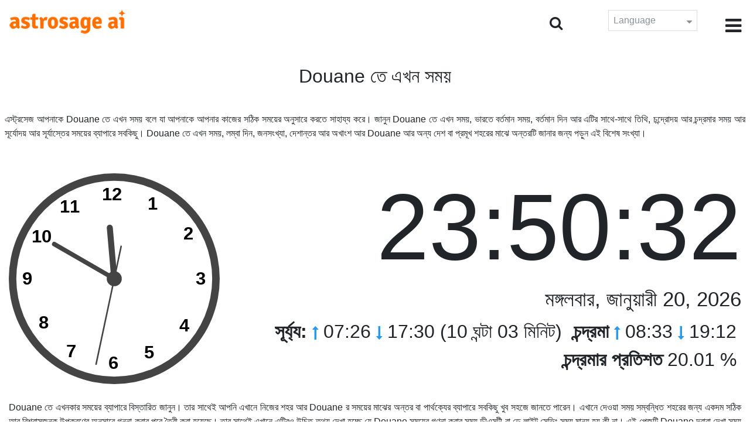

--- FILE ---
content_type: text/html;charset=UTF-8
request_url: https://time.astrosage.com/time/douane?language=bn
body_size: 6799
content:







<!DOCTYPE html>
<html>
<head>




<meta charset="UTF-8">
<meta name="viewport" content="width=device-width, initial-scale=1">
<link rel="amphtml" href="https://time.astrosage.com/time/douane?view=amp&language=bn"/>
<title>Douane এখন সময় : Douane র বর্তমান সময়  </title>
<meta name="description" content="জানুন সঠিক Douane সময় এক্ষণি - Tunisia. সম্পর্কে বিস্তারিত জানুন Douane বর্তমান সময়, Douaneর প্রার্থনার সময়, সূর্য্যাস্ত এবং সূর্য্যদয়, চন্দ্রাস্ত এবং চন্দ্রদয়, আবহাওয়া, এরিয়া কোড, সময় অঞ্চল এবং ডিএসটি." />
<meta name="keywords" content="Douane সময়, Douane সময় এখন, Douane র বর্তমান সময়, Douane র সময় এখন" />

<link rel="icon" href="/favicon.ico?v=2" type="image/x-icon" />
<link rel="stylesheet" href="/css/bootstrap.min.css">
<link rel="stylesheet" href="https://cdnjs.cloudflare.com/ajax/libs/font-awesome/4.7.0/css/font-awesome.min.css">
<link type="text/css" rel="stylesheet" href="/css/jquery.autocomplete.css" />
<link rel="stylesheet" href="/css/clock.css">
<link rel="stylesheet" href="/css/app.css">
<link rel="stylesheet" href="/css/style.css">

<script type='text/javascript'	src='/js/jquery.min.js'></script>

</head>
<body>

	


<header class="header">  
	<div class="container-fluid">
            <div class="row">
            <div class="col-md-3 col-sm-2 col-3"> 
                  <div class="logo">
                  <a href="https://www.astrosage.com">
                     <img src="https://www.astrosage.com/images/logo-lg.png" alt="logo" />
                     </a>
                  </div>
               </div>
               <div class="col-md-9 col-sm-10 col-9"> 
               <div class="serch-test">
               
                <input type="hidden" id="jsurl" value="time">
                <input type="hidden" id="lang" value="bn">
                <div class="search-icon">
                  <form class="search-form" role="search" >
                    <div class="form-group call-class pull-right" id="search-id">
                   
                      <input type="text" class="form-control form-set" placeholder="খোঁজ" name="searchBox" id="searchBox" required>
                      <input type="hidden" name="language" value="bn">
                      <button type="submit" class="form-control from-class form-control-submit">দেখুন</button>
                      <span class="search-label"><i class="fa fa-search"></i></span>
                    </div>
                  </form>
                  </div> 
                  
                  </div>
               <div class="lang-dwn">
                <div class="langset"><span class="p-r">Language <i class="fa fa-caret-down" aria-hidden="true"></i></span></div>
                <ul class="langdrp">
                 
                 
                 
                 
                 
                 
                 
                 
                 
                 
                 
                 
                    <li> <a href="/time/douane?language=en" title="English">English</a></li>
                  	<li> <a href="/time/douane?language=hi" title="हिंदी">हिंदी</a></li>
                  	<li> <a href="/time/douane?language=ta" title="Tamil">தமிழ்</a></li>
                  	<li> <a href="/time/douane?language=te" title="Telugu">తెలుగు</a></li>
                  	<li> <a href="/time/douane?language=ka" title="Kannada">ಕನ್ನಡ</a></li>
                  	<li> <a href="/time/douane?language=ml" title="Malayalam">മലയാളം</a></li>
                  	<li> <a href="/time/douane?language=gu" title="Gujarati">ગુજરાતી</a></li>
                  	<li> <a href="/time/douane?language=mr" title="Marathi">मराठी</a></li>
                  	<li> <a href="/time/douane?language=bn" title="Bengali">বাংলা</a></li>
                </ul>
                </div>
               <div class="menu-bar">
                  <div class="menu-icon"><i class="fa fa-bars" aria-hidden="true"></i></div>
                  <div class="menu-nav"> 
                  <ul> 
                  <div class="close-icon"> <i class="fa fa-times" aria-hidden="true"></i> </div>
                  <div class="fdg"> 
	                  <li> <a href="/?language=bn"> হোম  </a></li>
					  <li> <a href="https://www.astrosage.com/2026/horoscope-2026.asp">Horoscope 2026</a></li>
                  	  <li> <a href="https://www.astrosage.com/2026/rashifal-2026.asp">Rashifal 2026</a></li>
	                  <li> <a href="/holidays?language=bn">ছুটি </a></li>
	                  <li> <a href="/calendar?language=bn">ক্যালেন্ডার</a></li>
	                  <li> <a href="/calendar/monthly?language=bn">মাসিক ক্যালেন্ডার</a></li>
                  </div>
                  <div class="fdg">
                  	<li> <a href="https://www.astrosage.com">AstroSage</a></li>
                  	<li> <a href="https://varta.astrosage.com/talk-to-astrologers">Talk to Astrologer</a></li>                 
                  	<li> <a href="https://panchang.astrosage.com/calendars/indiancalendar?date=2026&language=en">Calendar 2026</a></li>
                  </div>
                  </ul>
                  </div>
                  </div>
               </div>
               
            </div>
         </div>
</header>
  <script>
$(document).ready(function(){
  $(".langset").click(function(){
    $(".langdrp").slideToggle();
  });
});
</script>           
               

	<section class="time-section">
		<div class="container-fluid">
			
<script type="text/javascript">
	
    function updateClock() {
        
    	var temp = parseInt($("#timeval").val());
		var tempoffset = parseInt($("#timeoffset").val());
		
        var timeDate = getRunningDate(temp, tempoffset);
        
        var timetime = getTimeFromCompleteDate(timeDate, true);
            $("#clockdiv").text(timetime);
            $("#datediv").text(getDateFromCompleteDate(timeDate));
            $("#clockdivFull").text(timetime);
            $("#datedivFull").text(getDateFromCompleteDate(timeDate));

            //calculate angle
            var d, h, m, s;
            var d = timetime.split(":");

            if(d[2] == "59")
           	{
            	//updateCitiesClock();
            	$("#block1").load(" #block1 > *");
           	}
            h = 30 * ((d[0] % 12) + d[1] / 60);
            m = 6 * d[1];
            s = 6 * d[2];

            //move hands
            setAttr('h-hand', h);
            setAttr('m-hand', m);
            setAttr('s-hand', s);
            setAttr('s-tail', s + 180);

            //display time
            h = d[0];
            m = d[1];
            s = d[2];

            if (h >= 12) {
                setText('suffix', 'PM');
            } else {
                setText('suffix', 'AM');
            }

            if (h != 12) {
                h %= 12;
            }

            //setText('sec', s);
           // setText('min', m);
           // setText('hr', h);
            
            temp = parseInt(temp)+1000;
            $("#timeval").val(temp);
        }

        function setAttr(id, val) {
            var v = 'rotate(' + val + ', 70, 70)';
            document.getElementById(id).setAttribute('transform', v);
        }

    $(function () {
        updateClock();
        setInterval(updateClock, 1000);
    });
	
</script>
<input type="hidden" name="timeval" id="timeval" value="1768949429412"/>
<input type="hidden" name="timeoffset" id="timeoffset" value="3600000"/>

<div class="cityNames">
	<h1 class="text-center">Douane তে এখন সময় </h1>
</div>

<div class="row">

	<div class="text-justify mb-5 p-2">
		এস্ট্রসেজ আপনাকে Douane তে এখন সময় বলে যা আপনাকে আপনার কাজের সঠিক সময়ের অনুসারে করতে সাহায্য করে। জানুন Douane তে এখন সময়, ভারতে বর্তমান সময়, বর্তমান দিন আর এটির সাথে-সাথে তিথি, চন্দ্রোদয় আর চন্দ্রমার সময় আর সূর্যোদয় আর সূর্যাস্তের সময়ের ব্যাপারে সবকিছু। Douane তে এখন সময়, লম্বা দিন, জনসংখ্যা, দেশান্তর আর অখাংশ আর Douane আর অন্য দেশ বা প্রমূখ শহরের মাঝে অন্তরটি জানার জন্য পড়ুন এই বিশেষ সংখ্যা।  
	</div>

   <div class="col-sm-4 clockshowcenter">
      <div class="clock-img" data-toggle="modal" data-target="#openDgClock">      
		<div class="analog-clock">
            <svg width="360" height="360" viewBox="0 0 140 140">
                <circle id="clock-face" cx="70" cy="70" r="65" />                
                <line id="h-hand" x1="70" y1="70" x2="70" y2="36" />
                <line id="m-hand" x1="70" y1="70" x2="70" y2="24" />
                <line id="s-hand" x1="70" y1="70" x2="70" y2="12" />
                <line id="s-tail" x1="70" y1="70" x2="70" y2="48" />    
                
                <circle id="clock-m" cx="70" cy="70" r="5" />                
                
                <text x="62" y="18">12</text>
                <text x="34" y="26">11</text>
                <text x="15" y="46">10</text>
                <text x="9" y="74">9</text>                
                <text x="20" y="103">8</text>
                <text x="38" y="122">7</text>
                <text x="66" y="130">6</text>                
                <text x="90" y="123">5</text>
                <text x="113" y="105">4</text>
                <text x="124" y="74">3</text>
                <text x="116" y="44">2</text>
                <text x="92" y="24">1</text>
               
            </svg>
            
        </div>
       </div>
       </div>
       
        <div class="col-sm-8">
             <div class="digital-time">
                <div id="clockdiv" class="dt-clock"></div>
               <h4 id="datediv"> </h4>                                     
                <div class="re-state">
                   <ul>
                      <li><b>সূর্য্য:</b> <i class="fa fa-long-arrow-up" aria-hidden="true"></i> 07:26  <i class="fa fa-long-arrow-down" aria-hidden="true"></i> 17:30 (10 ঘন্টা 03 মিনিট)  </li>
                      <li><b>চন্দ্রমা</b> <i class="fa fa-long-arrow-up" aria-hidden="true"></i> 08:33  <i class="fa fa-long-arrow-down" aria-hidden="true"></i> 19:12  </li>
                      <li><b>চন্দ্রমার প্রতিশত</b> 20.01 %  </li>
                   </ul>
                </div>
             </div>
          </div>
          
         <div class="modal model-css fade" id="openDgClock" tabindex="-1" role="dialog" aria-labelledby="myModalLabel" aria-hidden="true">
         <div class="modal-dialog model-full-width">
            <div class="modal-content modal-content-one">
               <div class="modal-header">
                  <header class="header">
                     <div class="row">
                        <div class="col">
                           <div class="logo">
                              <a href="/"><img src="/images/logo-lg.png" alt="logo" /></a>
                           </div>
                        </div>
                        <div class="col">
                           <button type="button" class="close" data-dismiss="modal"><i class="fa fa-close fa-1x"></i></button>
                        </div>
                     </div>
                  </header>
               </div>
               <div class="modal-body">
                <div class="digital-time">
                  <div id="clockdivFull" class="dt-clock"></div>
                   <h4 id="datedivFull"> </h4>    
                  </div>
               </div>
            </div>
         </div>
      </div>   
</div>
      
<div class="mb-4 text-justify mt-4">
	Douane তে এখনকার সময়ের ব্যাপারে বিস্তারিত জানুন। তার সাথেই আপনি এখানে নিজের শহর আর Douane র সময়ের মাঝের অন্তর বা পার্থক্যের ব্যাপারে সবকিছু খুব সহজে জানতে পারেন। এখানে দেওয়া সময় সম্বন্ধিত শহরের জন্য একদম সঠিক আর বিশ্বাসজনক উপকরণের অনুসারে গননা করার পরে তৈরী করা হয়েছে। তার সাথেই এখানে এটিরও উচিত তথ্য দেখা হচ্ছে যে Douane সময়ের গণনা করার সময় ডীএসটী বা ডে লাইট সেভিং সময় মান্য হয় কী না। এই পেজটি Douane দ্বারা দেখা সময় ক্ষেত্রেও প্রকাশ ফেলে।
</div>

		</div>
		<div id="block1">
			
<script type="text/javascript">
	function updateCitiesClock()
	{
		var temp = parseInt($("#timeval").val());
		
		
		var timeDate = getRunningDate(temp, parseInt('3600000'));
        //alert(timeDate);
        var timetime = getTimeFromCompleteDate(timeDate, false);
        $("#tz_0").text(timetime);
		
		
		var timeDate = getRunningDate(temp, parseInt('-21600000'));
        //alert(timeDate);
        var timetime = getTimeFromCompleteDate(timeDate, false);
        $("#tz_1").text(timetime);
		
		
		var timeDate = getRunningDate(temp, parseInt('0'));
        //alert(timeDate);
        var timetime = getTimeFromCompleteDate(timeDate, false);
        $("#tz_2").text(timetime);
		
		
		var timeDate = getRunningDate(temp, parseInt('19800000'));
        //alert(timeDate);
        var timetime = getTimeFromCompleteDate(timeDate, false);
        $("#tz_3").text(timetime);
		
		
		var timeDate = getRunningDate(temp, parseInt('10800000'));
        //alert(timeDate);
        var timetime = getTimeFromCompleteDate(timeDate, false);
        $("#tz_4").text(timetime);
		
		
		var timeDate = getRunningDate(temp, parseInt('28800000'));
        //alert(timeDate);
        var timetime = getTimeFromCompleteDate(timeDate, false);
        $("#tz_5").text(timetime);
		
		
	}
	
</script>

<section class="city-section bg-blue">
         <div class="container-fluid">
            <div class="row">
               <div class="col-sm-12">
                  <h2> অন্য শহরে সময় </h2>
                  <div class="city-box">
                  
                  
                     <div class="w-16-box">
                        <a href="/time/paris;jsessionid=C81B2A0481D024DBB6357725AF7B72BF?language=bn">
                           <div class="box-size">
                              <h5> Paris </h5>
                              <p id="tz_0"> 23:50</p>
                           </div>
                        </a>
                     </div>
                     
                     
                     <div class="w-16-box">
                        <a href="/time/chicago;jsessionid=C81B2A0481D024DBB6357725AF7B72BF?language=bn">
                           <div class="box-size">
                              <h5> Chicago </h5>
                              <p id="tz_1"> 16:50</p>
                           </div>
                        </a>
                     </div>
                     
                     
                     <div class="w-16-box">
                        <a href="/time/london;jsessionid=C81B2A0481D024DBB6357725AF7B72BF?language=bn">
                           <div class="box-size">
                              <h5> London </h5>
                              <p id="tz_2"> 22:50</p>
                           </div>
                        </a>
                     </div>
                     
                     
                     <div class="w-16-box">
                        <a href="/time/delhi;jsessionid=C81B2A0481D024DBB6357725AF7B72BF?language=bn">
                           <div class="box-size">
                              <h5> Delhi </h5>
                              <p id="tz_3"> 04:20</p>
                           </div>
                        </a>
                     </div>
                     
                     
                     <div class="w-16-box">
                        <a href="/time/moscow;jsessionid=C81B2A0481D024DBB6357725AF7B72BF?language=bn">
                           <div class="box-size">
                              <h5> Moscow </h5>
                              <p id="tz_4"> 01:50</p>
                           </div>
                        </a>
                     </div>
                     
                     
                     <div class="w-16-box">
                        <a href="/time/beijing;jsessionid=C81B2A0481D024DBB6357725AF7B72BF?language=bn">
                           <div class="box-size">
                              <h5> Beijing </h5>
                              <p id="tz_5"> 06:50</p>
                           </div>
                        </a>
                     </div>
                     
                     
                     
                  </div>
               </div>
            </div>
         </div>
      </section>
		</div>
		

<section class="weather-section bg-white">
         <div class="container-fluid">
            <div class="row">
               <div class="col-sm-4">
                  <div class="wt-situation text-center">
                     <div class="wt-w"> <a href="/weather/douane?language=bn">আবহাওয়া</a></div>
                     <div class="wt-n"> 10°C </div>
                     <div class="wt-c text-capitalize"> overcast clouds  </div>
                     <div class="wt-sn"> 10 / 10&nbsp;°C  </div>
                  </div>
               </div>
               <div class="col-sm-3">
                  <div class="wt-circle">
                     <div class="wt-img">
                        <img src="http://openweathermap.org/img/wn/04n@2x.png" alt="weather" />
                     </div>
                  </div>
               </div>
               <div class="col-sm-5">
                  <div class="wt-table">
                     <table>
                     
                        <tr>
                           <td> 
                              Wed 21
                           </td>
                           <td> 
                              <img src=http://openweathermap.org/img/wn/10n@2x.png>
                           </td>
                           <td> 14 / 10&nbsp;°C </td>
                        </tr>
                        
                        <tr>
                           <td> 
                              Thu 22
                           </td>
                           <td> 
                              <img src=http://openweathermap.org/img/wn/10n@2x.png>
                           </td>
                           <td> 15 / 10&nbsp;°C </td>
                        </tr>
                        
                        <tr>
                           <td> 
                              Fri 23
                           </td>
                           <td> 
                              <img src=http://openweathermap.org/img/wn/04n@2x.png>
                           </td>
                           <td> 16 / 11&nbsp;°C </td>
                        </tr>
                        
                        
                     </table>
                     
                  </div>
               </div>
            </div>
         </div>
      </section> 
		
<section class="sun-day-section bg-blue">
	<div class="container-fluid">
		<div class="row">
			<div class="col-sm-3">
				<div class="sun-sunset bg-white">
					<img src="/images/3sunrise.png" alt="sunrise" />
					<h2>সূর্যোদয়</h2>
					<p>
						07:26 <i class="fa fa-long-arrow-up"
							aria-hidden="true"></i>
					</p>
				</div>
			</div>
			<div class="col-sm-3">
				<div class="sun-sunset bg-white">
					<img src="/images/4sunset.png" alt="sunset" />
					<h2>সূর্য্য অস্ত</h2>
					<p>
						17:30 <i class="fa fa-long-arrow-down"
							aria-hidden="true"></i>
					</p>
				</div>
			</div>
			<div class="col-sm-3">
				<div class="sun-sunset bg-white">
					<img src="/images/5day-length.png" alt="Day Length" />
					<h2>দিনের লম্বায়</h2>
					<p>(10 ঘন্টা 03 মিনিট)</p>
				</div>
			</div>
			<div class="col-sm-3">
				<div class="sun-sunset bg-white">
					<img src="/images/moon/3.png"
						alt="Moon" />
					<h2>চন্দ্রমা 20.01 %</h2>
					<p>
						<b>উদয়</b>: 08:33 <b>অস্ত</b>:
						19:12
					</p>
				</div>
			</div>
		</div>
	</div>
</section>
<section class="timezone-section bg-white">
	<div class="container-fluid">
		<div class="row">
			<div class="col-sm-3">
				<div class="zt-time">
					<img src="/images/population.png" alt="Timezone" />
					<h2>জনসংখ্যা</h2>
					<p>60,192</p>
				</div>
			</div>
			<div class="col-sm-3">
				<div class="zt-time">
					<img src="/images/longitude-latitude.png" alt="Timezone" />
					<h2>দ্রাঘিমাংশ অক্ষাংশ</h2>
					<p>
						Longitude: <b> 10°45'E </b> &nbsp;
						Latitude: <b> 36°26'N </b>
					</p>
				</div>
			</div>
			<div class="col-sm-3">
				<div class="zt-time">
					<img src="/images/1time-zone.png" alt="Timezone" />
					<h2>সময় ক্ষেত্র</h2>
					<p>
						CET (Central European Time) <br />
						UTC/GMT +01:00
					</p>
				</div>
			</div>
			<div class="col-sm-3">
				<div class="zt-time">
					<img src="/images/2dst.png" alt="Timezone" />
					<h2>দিবালোক সংরক্ষণের সময়</h2>
					<p>
						Does not observe DST. <br />
					</p>
				</div>
			</div>
		</div>
	</div>
</section>
<section class="time-difference bg-blue">
	<div class="container-fluid">
		<div class="row">
			<div class="col-sm-12">
				<h2>সময়ের পার্থক্য</h2>
				<p class="mt-50">
					Douane থেকে
				</p>
			</div>
		</div>

		<div class="row">
			<div class="col-sm-12">
				<div class="diff-time">
					
					
						
						
							
							
								<div class="time-show">
							
						
						<div class="tb">
							<p>
								Los Angeles
								
									<span> <i class="fa fa-long-arrow-down"
									aria-hidden="true"></i></span>
								
							</p>
						</div>
						<div class="time-left-minus w-40">
							<div class="bg-white tm right"
								style="width:39.0%">
								-9.0 hours</div>
						</div>

						
					
						
						
							
							
								<div class="time-show">
							
						
						<div class="tb">
							<p>
								New York
								
									<span> <i class="fa fa-long-arrow-down"
									aria-hidden="true"></i></span>
								
							</p>
						</div>
						<div class="time-left-minus w-40">
							<div class="bg-white tm right"
								style="width:36.0%">
								-6.0 hours</div>
						</div>

						
					
						
						
							
							
								<div class="time-show">
							
						
						<div class="tb">
							<p>
								London
								
									<span> <i class="fa fa-long-arrow-down"
									aria-hidden="true"></i></span>
								
							</p>
						</div>
						<div class="time-left-minus w-40">
							<div class="bg-white tm right"
								style="width:31.0%">
								-1.0 hours</div>
						</div>

						
					
						
						
							
							
								<div class="time-show">
							
						
						<div class="tb">
							<p>
								UTC
								
									<span> <i class="fa fa-long-arrow-down"
									aria-hidden="true"></i></span>
								
							</p>
						</div>
						<div class="time-left-minus w-40">
							<div class="bg-white tm right"
								style="width:31.0%">
								-1.0 hours</div>
						</div>

						
					
						
						
							
								<div class="time-show change-t">
							
							
						
						<div class="tb">
							<p>
								Istanbul
								
									<span> <i class="fa fa-long-arrow-down"
									aria-hidden="true"></i></span>
								
							</p>
						</div>
						<div class="time-left-minus w-40">
							<div class="bg-white tm right"
								style="width:32.0%">
								2.0 hours</div>
						</div>

						
					
						
						
							
								<div class="time-show change-t">
							
							
						
						<div class="tb">
							<p>
								Moscow
								
									<span> <i class="fa fa-long-arrow-down"
									aria-hidden="true"></i></span>
								
							</p>
						</div>
						<div class="time-left-minus w-40">
							<div class="bg-white tm right"
								style="width:32.0%">
								2.0 hours</div>
						</div>

						
					
						
						
							
								<div class="time-show change-t">
							
							
						
						<div class="tb">
							<p>
								Dubai
								
									<span> <i class="fa fa-long-arrow-down"
									aria-hidden="true"></i></span>
								
							</p>
						</div>
						<div class="time-left-minus w-40">
							<div class="bg-white tm right"
								style="width:33.0%">
								3.0 hours</div>
						</div>

						
					
						
						
							
								<div class="time-show change-t">
							
							
						
						<div class="tb">
							<p>
								India
								
									<span> <i class="fa fa-long-arrow-down"
									aria-hidden="true"></i></span>
								
							</p>
						</div>
						<div class="time-left-minus w-40">
							<div class="bg-white tm right"
								style="width:34.5%">
								4.5 hours</div>
						</div>

						
					
						
						
							
								<div class="time-show change-t">
							
							
						
						<div class="tb">
							<p>
								Beijing
								
									<span> <i class="fa fa-long-arrow-down"
									aria-hidden="true"></i></span>
								
							</p>
						</div>
						<div class="time-left-minus w-40">
							<div class="bg-white tm right"
								style="width:37.0%">
								7.0 hours</div>
						</div>

						
					
						
						
							
								<div class="time-show change-t">
							
							
						
						<div class="tb">
							<p>
								Singapore
								
									<span> <i class="fa fa-long-arrow-down"
									aria-hidden="true"></i></span>
								
							</p>
						</div>
						<div class="time-left-minus w-40">
							<div class="bg-white tm right"
								style="width:37.0%">
								7.0 hours</div>
						</div>

						
					
						
						
							
								<div class="time-show change-t">
							
							
						
						<div class="tb">
							<p>
								Tokyo
								
									<span> <i class="fa fa-long-arrow-down"
									aria-hidden="true"></i></span>
								
							</p>
						</div>
						<div class="time-left-minus w-40">
							<div class="bg-white tm right"
								style="width:38.0%">
								8.0 hours</div>
						</div>

						
					
						
						
							
								<div class="time-show change-t">
							
							
						
						<div class="tb">
							<p>
								Sydney
								
							</p>
						</div>
						<div class="time-left-minus w-40">
							<div class="bg-white tm right"
								style="width:40.0%">
								10.0 hours</div>
						</div>

						
					
				</div>
			</div>
		</div>
	</div>
</section>

<script>
$(document).ready(function(){
    $(".change-t .time-left-minus").addClass("r-0");
    $(".change-t .time-left-minus .tm").removeClass("right").addClass("left");
});
</script> 
	</section>
	
	
<section class="large-cities bg-white">
	<div class="container-fluid">
		<h2 class="text-center">
			শীর্ষ 20 সবথেকে বড় শহর <br /> Tunisia ভিতরে
		</h2>
		<div class="row">
			<div class="col-sm-12">
				<ul class="large-twen lg-mt">
					
						<li><a href="tunis?language=bn"> Tunis </a></li>
					 
						<li><a href="sfax?language=bn"> Sfax </a></li>
					 
						<li><a href="sousse?language=bn"> Sousse </a></li>
					 
						<li><a href="midoun?language=bn"> Midoun </a></li>
					 
						<li><a href="kairouan?language=bn"> Kairouan </a></li>
					 
						<li><a href="bizerte?language=bn"> Bizerte </a></li>
					 
						<li><a href="gabes?language=bn"> Gabes </a></li>
					 
						<li><a href="kasserine?language=bn"> Kasserine </a></li>
					 
						<li><a href="gafsa?language=bn"> Gafsa </a></li>
					 
						<li><a href="la-goulette?language=bn"> La Goulette </a></li>
					 
						<li><a href="zarzis?language=bn"> Zarzis </a></li>
					 
						<li><a href="monastir?language=bn"> Monastir </a></li>
					 
						<li><a href="la-mohammedia?language=bn"> La Mohammedia </a></li>
					 
						<li><a href="al-marsa?language=bn"> Al Marsa </a></li>
					 
						<li><a href="masakin?language=bn"> Masakin </a></li>
					 
						<li><a href="saqanis?language=bn"> Saqanis </a></li>
					 
						<li><a href="houmt-souk?language=bn"> Houmt Souk </a></li>
					 
						<li><a href="tataouine?language=bn"> Tataouine </a></li>
					 
						<li><a href="douane?language=bn"> Douane </a></li>
					 
						<li><a href="beja?language=bn"> Beja </a></li>
					 
				</ul>
			</div>
		</div>
	</div>
</section>

	
<footer class="footer bg-white">
	<div class="container-fluid">
		<div class="row">
			<div class="col-sm-12 text-center">
				<a href="https://www.astrosage.com/about-us.asp">আমাদের ব্যাপারে জানুন</a>	 | 	
				<a href="https://www.astrosage.com/contactUs.asp">যোগাযোগ করুন</a>	| 	
				<a href="https://www.astrosage.com/terms-conditions.asp">নিয়ম আর শর্ত</a> | 			
				<a href="https://www.astrosage.com/privacy-policy.asp">গোপনীয়তা নীতি</a> 
			</div>
		</div>
		<div class="row margin-t">
		<div class="col-sm-12 text-center">
			All copyrights reserved © <script>document.write(new Date().getFullYear());</script> AstroSage.com
		</div>
		
	</div>
	</div>
</footer>
	<script type='text/javascript' src='/js/bootstrap.min.js'></script>
<script type='text/javascript' src='/js/jquery.autocomplete.js'></script>
<script type='text/javascript' src='/js/custom.js'></script>
<script type='text/javascript' src='/js/timemaster.js'></script>
<!-- Google tag (gtag.js) -->
<!-- Google tag (gtag.js) -->
<script async src="https://www.googletagmanager.com/gtag/js?id=G-85F0YCQCT4"></script>
<script>
  window.dataLayer = window.dataLayer || [];
  function gtag(){dataLayer.push(arguments);}
  gtag('js', new Date());

  gtag('config', 'G-85F0YCQCT4');
</script>
<!-- Google tag (2 gtag.js) -->
<script async src="https://www.googletagmanager.com/gtag/js?id=UA-245702-1"></script>
<script>
    window.dataLayer = window.dataLayer || [];
    function gtag() { dataLayer.push(arguments); }
    gtag('js', new Date());

    gtag('config', 'UA-245702-1');
</script>
	
	<script type="text/javascript">
		function getMonthName(timeDate) {
			//const monthNames = ["January", "February", "March", "April", "May", "June", "July", "August", "September", "October", "November", "December"];
			const monthNames = ['জানুয়ারী','ফেব্রুয়ারি','মার্চ','এপ্রিল','মে','জুন','জুলাই','অগাস্ট','সেপ্টেম্বর','অক্টোবর','নভেম্বর','ডিসেম্বর'];
			return monthNames[timeDate.getMonth()];
		}
		
		function getDayName(timeDate) {
			//const dayNames = ["Sunday", "Monday", "Tuesday", "Wednesday", "Thursday", "Friday", "Saturday"];
			const dayNames = ['রবিবার','সোমবার','মঙ্গলবার','বুধবার','বৃহস্পতিবার','শুক্রবার','শনিবার'];
			return dayNames[timeDate.getDay()];
		}
	</script>

<script defer src="https://static.cloudflareinsights.com/beacon.min.js/vcd15cbe7772f49c399c6a5babf22c1241717689176015" integrity="sha512-ZpsOmlRQV6y907TI0dKBHq9Md29nnaEIPlkf84rnaERnq6zvWvPUqr2ft8M1aS28oN72PdrCzSjY4U6VaAw1EQ==" data-cf-beacon='{"version":"2024.11.0","token":"11b52c72f99c40a6888c6faf52ab6e6a","r":1,"server_timing":{"name":{"cfCacheStatus":true,"cfEdge":true,"cfExtPri":true,"cfL4":true,"cfOrigin":true,"cfSpeedBrain":true},"location_startswith":null}}' crossorigin="anonymous"></script>
</body>
</html>